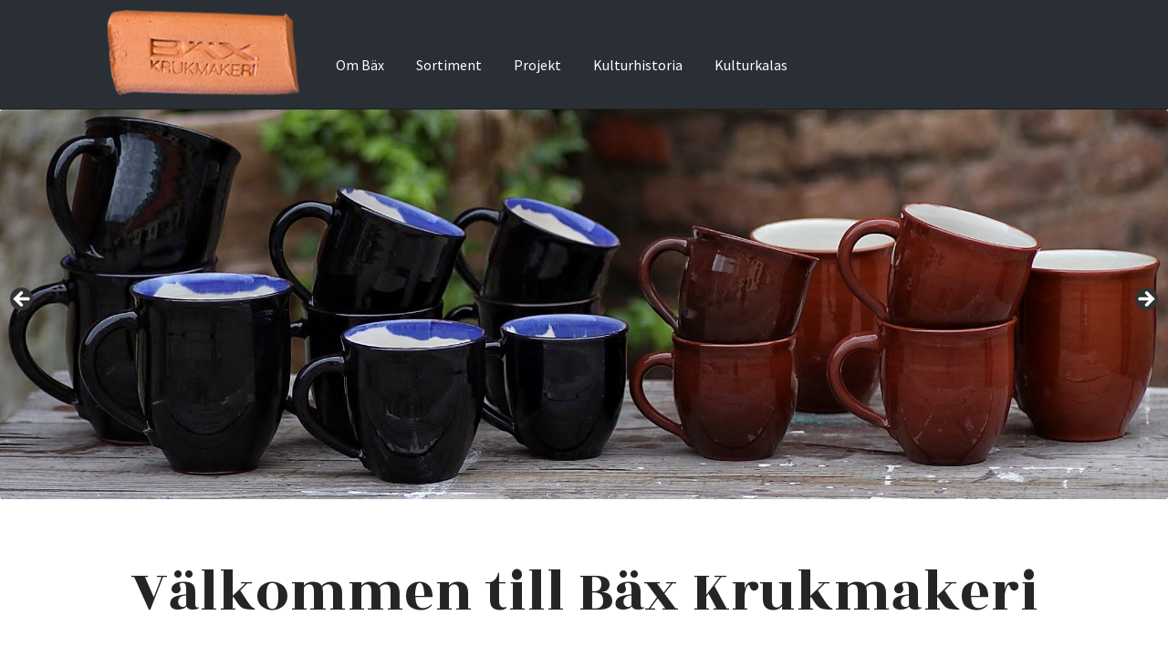

--- FILE ---
content_type: text/css
request_url: https://www.baxkrukmakeri.com/wp-content/themes/storefront-child/style.css?ver=1.0
body_size: 861
content:
/*
Theme Name: Storefront Child
Version: 1.0
Description: Child theme for Storefront.
Author: Woo
Author URI: http://woocommerce.com
Template: storefront
*/

/* --------------- Theme customization starts here ----------------- *//

.site-header {
 padding-top: 0;
}

p{
font-family: 'Open Sans', sans-serif;
}

#masthead.site-header {
 padding-bottom: 10px;
 margin-bottom: 0;
 padding-top: 10px;
}

.site-header .site-branding img {
    width: 230px;
    position: absolute;
}

.primary-navigation {
    padding-left: 260px;
}

.site-info {
    display: none;
}

.block.footer-widget-1 {
    text-align: center;
}

.block.footer-widget-1 > div > img{
    text-align: center;
    margin: 0 auto;
}

.entry-title {
    display: none;
}

.TopText{
    text-align: center;
}

.TopText > h3{
    font-size: 65px !important;
    color: #252525;
    padding-top: 50px !important;
    margin-bottom: 20px !important;
    padding-bottom: 20px !important;
    font-family: 'Rozha One', serif;
}

.TopText > div > p{
    font-size: 28px !important;
    color: #252525;
    padding-left: 200px;
    padding-right: 200px;
    font-family: 'Open Sans', sans-serif;
}

.info-text > div > p{
    font-size: 16px !important;
    color: #252525;
    padding-left: 200px;
    padding-right: 200px;
    font-family: 'Open Sans', sans-serif;
}

.section3-img img{
    width: 100%;
}

.section-with-background p{
    color: #fff;
}

.section-with-background .header-2{
    font-size: 38px;
    font-family: 'Open Sans', sans-serif;
}

.section-with-background .header-2 > div > p{
    margin-bottom: 0 !important;
    font-family: 'Open Sans', sans-serif;
}

.section-with-background .info-text-white{
    font-size: 16px;
    color: #fff;
    font-family: 'Open Sans', sans-serif;
}


.hvrbox,
.hvrbox * {
	box-sizing: border-box;
}
.hvrbox {
	position: relative;
	display: inline-block;
	overflow: hidden;
	max-width: 100%;
	height: auto;
}
.hvrbox .product-picture {
	max-width: 100%;
}
.hvrbox .product-picture img {
	display: block;
}
.hvrbox .product-text {
	opacity: 0;
	position: absolute;
	top: 0;
	left: 0;
	right: 0;
	bottom: 0;
	width: 100%;
	height: 100%;
	background: #fff;
	color: #252525;
	padding: 15px;
	-moz-transition: all 0.4s ease-in-out 0s;
	-webkit-transition: all 0.4s ease-in-out 0s;
	-ms-transition: all 0.4s ease-in-out 0s;
	transition: all 0.4s ease-in-out 0s;
}
.hvrbox:hover .product-text,
.hvrbox.active .product-text {
	opacity: 0.7;
}
.hvrbox .product-text p {
	text-align: center;
	font-size: 18px;
	display: inline-block;
	position: absolute;
	top: 45%;
	left: 50%;
	-moz-transform: translate(-50%, -50%);
	-webkit-transform: translate(-50%, -50%);
	-ms-transform: translate(-50%, -50%);
	transform: translate(-50%, -50%);
}



@media screen and (max-width: 767px) {

  .TopText > h3{
      font-size: 35px !important;
      color: #252525;
      padding-top: 50px !important;
      margin-bottom: 20px !important;
      padding-bottom: 20px !important;
      font-family: 'Rozha One', serif;
  }

  .TopText > div > p{
      font-size: 18px !important;
      color: #252525;
      padding-left: 10px;
      padding-right: 10px;
      font-family: 'Open Sans', sans-serif;
  }

  .info-text > div > p{
      font-size: 12px !important;
      color: #252525;
      padding-left: 10px;
      padding-right: 10px;
      font-family: 'Open Sans', sans-serif;
  }

.site-header .site-branding img {
    display: none
}

.section1 {
    margin: 0 auto;
}
}
